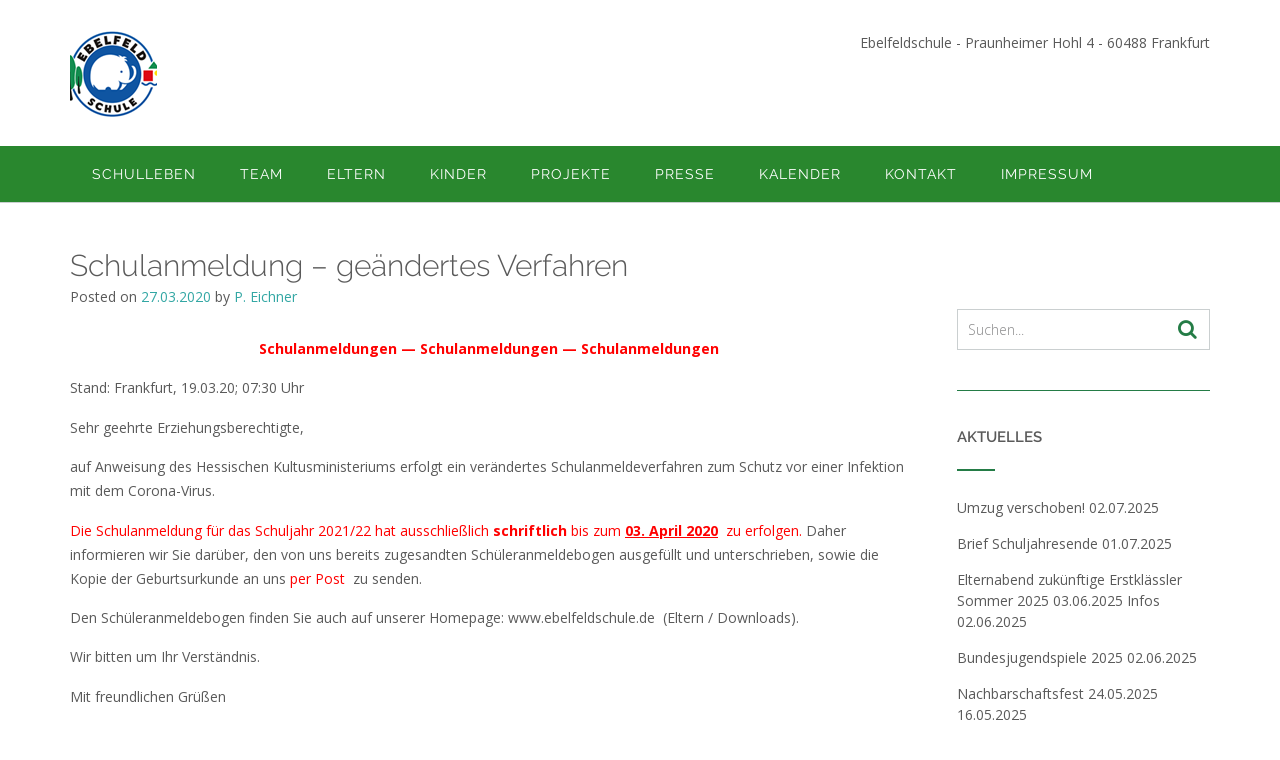

--- FILE ---
content_type: text/css
request_url: https://ebelfeldschule.de/wp-content/uploads/fonts/9aa24ce8623414163392bfc0bc8eeeae/font.css?v=1669967095
body_size: 354
content:
/*
 * Font file created by Local Google Fonts 0.19
 * Created: Fri, 02 Dec 2022 07:44:55 +0000
 * Handle: north-shore-site-title-font-default
 * Original URL: //fonts.googleapis.com/css?family=Nothing+You+Could+Do%3A100%2C300%2C400%2C600%2C700%2C800
*/

/* latin */
@font-face {
  font-family: 'Nothing You Could Do';
  font-style: normal;
  font-weight: 400;
  src: url(https://ebelfeldschule.de/wp-content/uploads/fonts/9aa24ce8623414163392bfc0bc8eeeae/nothing-you-could-do-latin-v15-normal-400.woff2?c=1669967095) format('woff2');
  unicode-range: U+0000-00FF, U+0131, U+0152-0153, U+02BB-02BC, U+02C6, U+02DA, U+02DC, U+2000-206F, U+2074, U+20AC, U+2122, U+2191, U+2193, U+2212, U+2215, U+FEFF, U+FFFD;
}


--- FILE ---
content_type: text/css
request_url: https://ebelfeldschule.de/wp-content/uploads/fonts/f017f7cc65ada83b709f40f9148982c9/font.css?v=1669967239
body_size: 1597
content:
/*
 * Font file created by Local Google Fonts 0.19
 * Created: Fri, 02 Dec 2022 07:47:09 +0000
 * Handle: citylogic-fonts
 * Original URL: https://fonts.googleapis.com/css?family=Montserrat%3A100%2C300%2C400%2C500%2C600%2C700%2C800%7COpen+Sans%3A300%2C300italic%2C400%2C400italic%2C600%2C600italic%2C700%2C700italic%7CLora%3A400italic&amp;subset=latin%2Clatin-ext
*/

/* cyrillic-ext */
@font-face {
  font-family: 'Lora';
  font-style: italic;
  font-weight: 400;
  src: url(https://ebelfeldschule.de/wp-content/uploads/fonts/f017f7cc65ada83b709f40f9148982c9/lora-cyrillic-ext-v26-italic-400.woff2?c=1669967229) format('woff2');
  unicode-range: U+0460-052F, U+1C80-1C88, U+20B4, U+2DE0-2DFF, U+A640-A69F, U+FE2E-FE2F;
}
/* cyrillic */
@font-face {
  font-family: 'Lora';
  font-style: italic;
  font-weight: 400;
  src: url(https://ebelfeldschule.de/wp-content/uploads/fonts/f017f7cc65ada83b709f40f9148982c9/lora-cyrillic-v26-italic-400.woff2?c=1669967229) format('woff2');
  unicode-range: U+0301, U+0400-045F, U+0490-0491, U+04B0-04B1, U+2116;
}
/* vietnamese */
@font-face {
  font-family: 'Lora';
  font-style: italic;
  font-weight: 400;
  src: url(https://ebelfeldschule.de/wp-content/uploads/fonts/f017f7cc65ada83b709f40f9148982c9/lora-vietnamese-v26-italic-400.woff2?c=1669967229) format('woff2');
  unicode-range: U+0102-0103, U+0110-0111, U+0128-0129, U+0168-0169, U+01A0-01A1, U+01AF-01B0, U+1EA0-1EF9, U+20AB;
}
/* latin-ext */
@font-face {
  font-family: 'Lora';
  font-style: italic;
  font-weight: 400;
  src: url(https://ebelfeldschule.de/wp-content/uploads/fonts/f017f7cc65ada83b709f40f9148982c9/lora-latin-ext-v26-italic-400.woff2?c=1669967229) format('woff2');
  unicode-range: U+0100-024F, U+0259, U+1E00-1EFF, U+2020, U+20A0-20AB, U+20AD-20CF, U+2113, U+2C60-2C7F, U+A720-A7FF;
}
/* latin */
@font-face {
  font-family: 'Lora';
  font-style: italic;
  font-weight: 400;
  src: url(https://ebelfeldschule.de/wp-content/uploads/fonts/f017f7cc65ada83b709f40f9148982c9/lora-latin-v26-italic-400.woff2?c=1669967229) format('woff2');
  unicode-range: U+0000-00FF, U+0131, U+0152-0153, U+02BB-02BC, U+02C6, U+02DA, U+02DC, U+2000-206F, U+2074, U+20AC, U+2122, U+2191, U+2193, U+2212, U+2215, U+FEFF, U+FFFD;
}
/* cyrillic-ext */
@font-face {
  font-family: 'Montserrat';
  font-style: normal;
  font-weight: 100;
  src: url(https://ebelfeldschule.de/wp-content/uploads/fonts/f017f7cc65ada83b709f40f9148982c9/montserrat-cyrillic-ext-v25-normal-100.woff2?c=1669967229) format('woff2');
  unicode-range: U+0460-052F, U+1C80-1C88, U+20B4, U+2DE0-2DFF, U+A640-A69F, U+FE2E-FE2F;
}
/* cyrillic */
@font-face {
  font-family: 'Montserrat';
  font-style: normal;
  font-weight: 100;
  src: url(https://ebelfeldschule.de/wp-content/uploads/fonts/f017f7cc65ada83b709f40f9148982c9/montserrat-cyrillic-v25-normal-100.woff2?c=1669967229) format('woff2');
  unicode-range: U+0301, U+0400-045F, U+0490-0491, U+04B0-04B1, U+2116;
}
/* vietnamese */
@font-face {
  font-family: 'Montserrat';
  font-style: normal;
  font-weight: 100;
  src: url(https://ebelfeldschule.de/wp-content/uploads/fonts/f017f7cc65ada83b709f40f9148982c9/montserrat-vietnamese-v25-normal-100.woff2?c=1669967229) format('woff2');
  unicode-range: U+0102-0103, U+0110-0111, U+0128-0129, U+0168-0169, U+01A0-01A1, U+01AF-01B0, U+1EA0-1EF9, U+20AB;
}
/* latin-ext */
@font-face {
  font-family: 'Montserrat';
  font-style: normal;
  font-weight: 100;
  src: url(https://ebelfeldschule.de/wp-content/uploads/fonts/f017f7cc65ada83b709f40f9148982c9/montserrat-latin-ext-v25-normal-100.woff2?c=1669967229) format('woff2');
  unicode-range: U+0100-024F, U+0259, U+1E00-1EFF, U+2020, U+20A0-20AB, U+20AD-20CF, U+2113, U+2C60-2C7F, U+A720-A7FF;
}
/* latin */
@font-face {
  font-family: 'Montserrat';
  font-style: normal;
  font-weight: 100;
  src: url(https://ebelfeldschule.de/wp-content/uploads/fonts/f017f7cc65ada83b709f40f9148982c9/montserrat-latin-v25-normal-100.woff2?c=1669967229) format('woff2');
  unicode-range: U+0000-00FF, U+0131, U+0152-0153, U+02BB-02BC, U+02C6, U+02DA, U+02DC, U+2000-206F, U+2074, U+20AC, U+2122, U+2191, U+2193, U+2212, U+2215, U+FEFF, U+FFFD;
}
/* cyrillic-ext */
@font-face {
  font-family: 'Montserrat';
  font-style: normal;
  font-weight: 300;
  src: url(https://ebelfeldschule.de/wp-content/uploads/fonts/f017f7cc65ada83b709f40f9148982c9/montserrat-cyrillic-ext-v25-normal-100.woff2?c=1669967229) format('woff2');
  unicode-range: U+0460-052F, U+1C80-1C88, U+20B4, U+2DE0-2DFF, U+A640-A69F, U+FE2E-FE2F;
}
/* cyrillic */
@font-face {
  font-family: 'Montserrat';
  font-style: normal;
  font-weight: 300;
  src: url(https://ebelfeldschule.de/wp-content/uploads/fonts/f017f7cc65ada83b709f40f9148982c9/montserrat-cyrillic-v25-normal-100.woff2?c=1669967229) format('woff2');
  unicode-range: U+0301, U+0400-045F, U+0490-0491, U+04B0-04B1, U+2116;
}
/* vietnamese */
@font-face {
  font-family: 'Montserrat';
  font-style: normal;
  font-weight: 300;
  src: url(https://ebelfeldschule.de/wp-content/uploads/fonts/f017f7cc65ada83b709f40f9148982c9/montserrat-vietnamese-v25-normal-100.woff2?c=1669967229) format('woff2');
  unicode-range: U+0102-0103, U+0110-0111, U+0128-0129, U+0168-0169, U+01A0-01A1, U+01AF-01B0, U+1EA0-1EF9, U+20AB;
}
/* latin-ext */
@font-face {
  font-family: 'Montserrat';
  font-style: normal;
  font-weight: 300;
  src: url(https://ebelfeldschule.de/wp-content/uploads/fonts/f017f7cc65ada83b709f40f9148982c9/montserrat-latin-ext-v25-normal-100.woff2?c=1669967229) format('woff2');
  unicode-range: U+0100-024F, U+0259, U+1E00-1EFF, U+2020, U+20A0-20AB, U+20AD-20CF, U+2113, U+2C60-2C7F, U+A720-A7FF;
}
/* latin */
@font-face {
  font-family: 'Montserrat';
  font-style: normal;
  font-weight: 300;
  src: url(https://ebelfeldschule.de/wp-content/uploads/fonts/f017f7cc65ada83b709f40f9148982c9/montserrat-latin-v25-normal-100.woff2?c=1669967229) format('woff2');
  unicode-range: U+0000-00FF, U+0131, U+0152-0153, U+02BB-02BC, U+02C6, U+02DA, U+02DC, U+2000-206F, U+2074, U+20AC, U+2122, U+2191, U+2193, U+2212, U+2215, U+FEFF, U+FFFD;
}
/* cyrillic-ext */
@font-face {
  font-family: 'Montserrat';
  font-style: normal;
  font-weight: 400;
  src: url(https://ebelfeldschule.de/wp-content/uploads/fonts/f017f7cc65ada83b709f40f9148982c9/montserrat-cyrillic-ext-v25-normal-100.woff2?c=1669967229) format('woff2');
  unicode-range: U+0460-052F, U+1C80-1C88, U+20B4, U+2DE0-2DFF, U+A640-A69F, U+FE2E-FE2F;
}
/* cyrillic */
@font-face {
  font-family: 'Montserrat';
  font-style: normal;
  font-weight: 400;
  src: url(https://ebelfeldschule.de/wp-content/uploads/fonts/f017f7cc65ada83b709f40f9148982c9/montserrat-cyrillic-v25-normal-100.woff2?c=1669967229) format('woff2');
  unicode-range: U+0301, U+0400-045F, U+0490-0491, U+04B0-04B1, U+2116;
}
/* vietnamese */
@font-face {
  font-family: 'Montserrat';
  font-style: normal;
  font-weight: 400;
  src: url(https://ebelfeldschule.de/wp-content/uploads/fonts/f017f7cc65ada83b709f40f9148982c9/montserrat-vietnamese-v25-normal-100.woff2?c=1669967229) format('woff2');
  unicode-range: U+0102-0103, U+0110-0111, U+0128-0129, U+0168-0169, U+01A0-01A1, U+01AF-01B0, U+1EA0-1EF9, U+20AB;
}
/* latin-ext */
@font-face {
  font-family: 'Montserrat';
  font-style: normal;
  font-weight: 400;
  src: url(https://ebelfeldschule.de/wp-content/uploads/fonts/f017f7cc65ada83b709f40f9148982c9/montserrat-latin-ext-v25-normal-100.woff2?c=1669967229) format('woff2');
  unicode-range: U+0100-024F, U+0259, U+1E00-1EFF, U+2020, U+20A0-20AB, U+20AD-20CF, U+2113, U+2C60-2C7F, U+A720-A7FF;
}
/* latin */
@font-face {
  font-family: 'Montserrat';
  font-style: normal;
  font-weight: 400;
  src: url(https://ebelfeldschule.de/wp-content/uploads/fonts/f017f7cc65ada83b709f40f9148982c9/montserrat-latin-v25-normal-100.woff2?c=1669967229) format('woff2');
  unicode-range: U+0000-00FF, U+0131, U+0152-0153, U+02BB-02BC, U+02C6, U+02DA, U+02DC, U+2000-206F, U+2074, U+20AC, U+2122, U+2191, U+2193, U+2212, U+2215, U+FEFF, U+FFFD;
}
/* cyrillic-ext */
@font-face {
  font-family: 'Montserrat';
  font-style: normal;
  font-weight: 500;
  src: url(https://ebelfeldschule.de/wp-content/uploads/fonts/f017f7cc65ada83b709f40f9148982c9/montserrat-cyrillic-ext-v25-normal-100.woff2?c=1669967229) format('woff2');
  unicode-range: U+0460-052F, U+1C80-1C88, U+20B4, U+2DE0-2DFF, U+A640-A69F, U+FE2E-FE2F;
}
/* cyrillic */
@font-face {
  font-family: 'Montserrat';
  font-style: normal;
  font-weight: 500;
  src: url(https://ebelfeldschule.de/wp-content/uploads/fonts/f017f7cc65ada83b709f40f9148982c9/montserrat-cyrillic-v25-normal-100.woff2?c=1669967229) format('woff2');
  unicode-range: U+0301, U+0400-045F, U+0490-0491, U+04B0-04B1, U+2116;
}
/* vietnamese */
@font-face {
  font-family: 'Montserrat';
  font-style: normal;
  font-weight: 500;
  src: url(https://ebelfeldschule.de/wp-content/uploads/fonts/f017f7cc65ada83b709f40f9148982c9/montserrat-vietnamese-v25-normal-100.woff2?c=1669967229) format('woff2');
  unicode-range: U+0102-0103, U+0110-0111, U+0128-0129, U+0168-0169, U+01A0-01A1, U+01AF-01B0, U+1EA0-1EF9, U+20AB;
}
/* latin-ext */
@font-face {
  font-family: 'Montserrat';
  font-style: normal;
  font-weight: 500;
  src: url(https://ebelfeldschule.de/wp-content/uploads/fonts/f017f7cc65ada83b709f40f9148982c9/montserrat-latin-ext-v25-normal-100.woff2?c=1669967229) format('woff2');
  unicode-range: U+0100-024F, U+0259, U+1E00-1EFF, U+2020, U+20A0-20AB, U+20AD-20CF, U+2113, U+2C60-2C7F, U+A720-A7FF;
}
/* latin */
@font-face {
  font-family: 'Montserrat';
  font-style: normal;
  font-weight: 500;
  src: url(https://ebelfeldschule.de/wp-content/uploads/fonts/f017f7cc65ada83b709f40f9148982c9/montserrat-latin-v25-normal-100.woff2?c=1669967229) format('woff2');
  unicode-range: U+0000-00FF, U+0131, U+0152-0153, U+02BB-02BC, U+02C6, U+02DA, U+02DC, U+2000-206F, U+2074, U+20AC, U+2122, U+2191, U+2193, U+2212, U+2215, U+FEFF, U+FFFD;
}
/* cyrillic-ext */
@font-face {
  font-family: 'Montserrat';
  font-style: normal;
  font-weight: 600;
  src: url(https://ebelfeldschule.de/wp-content/uploads/fonts/f017f7cc65ada83b709f40f9148982c9/montserrat-cyrillic-ext-v25-normal-100.woff2?c=1669967229) format('woff2');
  unicode-range: U+0460-052F, U+1C80-1C88, U+20B4, U+2DE0-2DFF, U+A640-A69F, U+FE2E-FE2F;
}
/* cyrillic */
@font-face {
  font-family: 'Montserrat';
  font-style: normal;
  font-weight: 600;
  src: url(https://ebelfeldschule.de/wp-content/uploads/fonts/f017f7cc65ada83b709f40f9148982c9/montserrat-cyrillic-v25-normal-100.woff2?c=1669967229) format('woff2');
  unicode-range: U+0301, U+0400-045F, U+0490-0491, U+04B0-04B1, U+2116;
}
/* vietnamese */
@font-face {
  font-family: 'Montserrat';
  font-style: normal;
  font-weight: 600;
  src: url(https://ebelfeldschule.de/wp-content/uploads/fonts/f017f7cc65ada83b709f40f9148982c9/montserrat-vietnamese-v25-normal-100.woff2?c=1669967229) format('woff2');
  unicode-range: U+0102-0103, U+0110-0111, U+0128-0129, U+0168-0169, U+01A0-01A1, U+01AF-01B0, U+1EA0-1EF9, U+20AB;
}
/* latin-ext */
@font-face {
  font-family: 'Montserrat';
  font-style: normal;
  font-weight: 600;
  src: url(https://ebelfeldschule.de/wp-content/uploads/fonts/f017f7cc65ada83b709f40f9148982c9/montserrat-latin-ext-v25-normal-100.woff2?c=1669967229) format('woff2');
  unicode-range: U+0100-024F, U+0259, U+1E00-1EFF, U+2020, U+20A0-20AB, U+20AD-20CF, U+2113, U+2C60-2C7F, U+A720-A7FF;
}
/* latin */
@font-face {
  font-family: 'Montserrat';
  font-style: normal;
  font-weight: 600;
  src: url(https://ebelfeldschule.de/wp-content/uploads/fonts/f017f7cc65ada83b709f40f9148982c9/montserrat-latin-v25-normal-100.woff2?c=1669967229) format('woff2');
  unicode-range: U+0000-00FF, U+0131, U+0152-0153, U+02BB-02BC, U+02C6, U+02DA, U+02DC, U+2000-206F, U+2074, U+20AC, U+2122, U+2191, U+2193, U+2212, U+2215, U+FEFF, U+FFFD;
}
/* cyrillic-ext */
@font-face {
  font-family: 'Montserrat';
  font-style: normal;
  font-weight: 700;
  src: url(https://ebelfeldschule.de/wp-content/uploads/fonts/f017f7cc65ada83b709f40f9148982c9/montserrat-cyrillic-ext-v25-normal-100.woff2?c=1669967229) format('woff2');
  unicode-range: U+0460-052F, U+1C80-1C88, U+20B4, U+2DE0-2DFF, U+A640-A69F, U+FE2E-FE2F;
}
/* cyrillic */
@font-face {
  font-family: 'Montserrat';
  font-style: normal;
  font-weight: 700;
  src: url(https://ebelfeldschule.de/wp-content/uploads/fonts/f017f7cc65ada83b709f40f9148982c9/montserrat-cyrillic-v25-normal-100.woff2?c=1669967229) format('woff2');
  unicode-range: U+0301, U+0400-045F, U+0490-0491, U+04B0-04B1, U+2116;
}
/* vietnamese */
@font-face {
  font-family: 'Montserrat';
  font-style: normal;
  font-weight: 700;
  src: url(https://ebelfeldschule.de/wp-content/uploads/fonts/f017f7cc65ada83b709f40f9148982c9/montserrat-vietnamese-v25-normal-100.woff2?c=1669967229) format('woff2');
  unicode-range: U+0102-0103, U+0110-0111, U+0128-0129, U+0168-0169, U+01A0-01A1, U+01AF-01B0, U+1EA0-1EF9, U+20AB;
}
/* latin-ext */
@font-face {
  font-family: 'Montserrat';
  font-style: normal;
  font-weight: 700;
  src: url(https://ebelfeldschule.de/wp-content/uploads/fonts/f017f7cc65ada83b709f40f9148982c9/montserrat-latin-ext-v25-normal-100.woff2?c=1669967229) format('woff2');
  unicode-range: U+0100-024F, U+0259, U+1E00-1EFF, U+2020, U+20A0-20AB, U+20AD-20CF, U+2113, U+2C60-2C7F, U+A720-A7FF;
}
/* latin */
@font-face {
  font-family: 'Montserrat';
  font-style: normal;
  font-weight: 700;
  src: url(https://ebelfeldschule.de/wp-content/uploads/fonts/f017f7cc65ada83b709f40f9148982c9/montserrat-latin-v25-normal-100.woff2?c=1669967229) format('woff2');
  unicode-range: U+0000-00FF, U+0131, U+0152-0153, U+02BB-02BC, U+02C6, U+02DA, U+02DC, U+2000-206F, U+2074, U+20AC, U+2122, U+2191, U+2193, U+2212, U+2215, U+FEFF, U+FFFD;
}
/* cyrillic-ext */
@font-face {
  font-family: 'Montserrat';
  font-style: normal;
  font-weight: 800;
  src: url(https://ebelfeldschule.de/wp-content/uploads/fonts/f017f7cc65ada83b709f40f9148982c9/montserrat-cyrillic-ext-v25-normal-100.woff2?c=1669967229) format('woff2');
  unicode-range: U+0460-052F, U+1C80-1C88, U+20B4, U+2DE0-2DFF, U+A640-A69F, U+FE2E-FE2F;
}
/* cyrillic */
@font-face {
  font-family: 'Montserrat';
  font-style: normal;
  font-weight: 800;
  src: url(https://ebelfeldschule.de/wp-content/uploads/fonts/f017f7cc65ada83b709f40f9148982c9/montserrat-cyrillic-v25-normal-100.woff2?c=1669967229) format('woff2');
  unicode-range: U+0301, U+0400-045F, U+0490-0491, U+04B0-04B1, U+2116;
}
/* vietnamese */
@font-face {
  font-family: 'Montserrat';
  font-style: normal;
  font-weight: 800;
  src: url(https://ebelfeldschule.de/wp-content/uploads/fonts/f017f7cc65ada83b709f40f9148982c9/montserrat-vietnamese-v25-normal-100.woff2?c=1669967229) format('woff2');
  unicode-range: U+0102-0103, U+0110-0111, U+0128-0129, U+0168-0169, U+01A0-01A1, U+01AF-01B0, U+1EA0-1EF9, U+20AB;
}
/* latin-ext */
@font-face {
  font-family: 'Montserrat';
  font-style: normal;
  font-weight: 800;
  src: url(https://ebelfeldschule.de/wp-content/uploads/fonts/f017f7cc65ada83b709f40f9148982c9/montserrat-latin-ext-v25-normal-100.woff2?c=1669967229) format('woff2');
  unicode-range: U+0100-024F, U+0259, U+1E00-1EFF, U+2020, U+20A0-20AB, U+20AD-20CF, U+2113, U+2C60-2C7F, U+A720-A7FF;
}
/* latin */
@font-face {
  font-family: 'Montserrat';
  font-style: normal;
  font-weight: 800;
  src: url(https://ebelfeldschule.de/wp-content/uploads/fonts/f017f7cc65ada83b709f40f9148982c9/montserrat-latin-v25-normal-100.woff2?c=1669967229) format('woff2');
  unicode-range: U+0000-00FF, U+0131, U+0152-0153, U+02BB-02BC, U+02C6, U+02DA, U+02DC, U+2000-206F, U+2074, U+20AC, U+2122, U+2191, U+2193, U+2212, U+2215, U+FEFF, U+FFFD;
}
/* cyrillic-ext */
@font-face {
  font-family: 'Open Sans';
  font-style: italic;
  font-weight: 300;
  font-stretch: 100%;
  src: url(https://ebelfeldschule.de/wp-content/uploads/fonts/f017f7cc65ada83b709f40f9148982c9/open-sans-cyrillic-ext-v34-italic-300.woff2?c=1669967231) format('woff2');
  unicode-range: U+0460-052F, U+1C80-1C88, U+20B4, U+2DE0-2DFF, U+A640-A69F, U+FE2E-FE2F;
}
/* cyrillic */
@font-face {
  font-family: 'Open Sans';
  font-style: italic;
  font-weight: 300;
  font-stretch: 100%;
  src: url(https://ebelfeldschule.de/wp-content/uploads/fonts/f017f7cc65ada83b709f40f9148982c9/open-sans-cyrillic-v34-italic-300.woff2?c=1669967231) format('woff2');
  unicode-range: U+0301, U+0400-045F, U+0490-0491, U+04B0-04B1, U+2116;
}
/* greek-ext */
@font-face {
  font-family: 'Open Sans';
  font-style: italic;
  font-weight: 300;
  font-stretch: 100%;
  src: url(https://ebelfeldschule.de/wp-content/uploads/fonts/f017f7cc65ada83b709f40f9148982c9/open-sans-greek-ext-v34-italic-300.woff2?c=1669967231) format('woff2');
  unicode-range: U+1F00-1FFF;
}
/* greek */
@font-face {
  font-family: 'Open Sans';
  font-style: italic;
  font-weight: 300;
  font-stretch: 100%;
  src: url(https://ebelfeldschule.de/wp-content/uploads/fonts/f017f7cc65ada83b709f40f9148982c9/open-sans-greek-v34-italic-300.woff2?c=1669967231) format('woff2');
  unicode-range: U+0370-03FF;
}
/* hebrew */
@font-face {
  font-family: 'Open Sans';
  font-style: italic;
  font-weight: 300;
  font-stretch: 100%;
  src: url(https://ebelfeldschule.de/wp-content/uploads/fonts/f017f7cc65ada83b709f40f9148982c9/open-sans-hebrew-v34-italic-300.woff2?c=1669967231) format('woff2');
  unicode-range: U+0590-05FF, U+200C-2010, U+20AA, U+25CC, U+FB1D-FB4F;
}
/* vietnamese */
@font-face {
  font-family: 'Open Sans';
  font-style: italic;
  font-weight: 300;
  font-stretch: 100%;
  src: url(https://ebelfeldschule.de/wp-content/uploads/fonts/f017f7cc65ada83b709f40f9148982c9/open-sans-vietnamese-v34-italic-300.woff2?c=1669967231) format('woff2');
  unicode-range: U+0102-0103, U+0110-0111, U+0128-0129, U+0168-0169, U+01A0-01A1, U+01AF-01B0, U+1EA0-1EF9, U+20AB;
}
/* latin-ext */
@font-face {
  font-family: 'Open Sans';
  font-style: italic;
  font-weight: 300;
  font-stretch: 100%;
  src: url(https://ebelfeldschule.de/wp-content/uploads/fonts/f017f7cc65ada83b709f40f9148982c9/open-sans-latin-ext-v34-italic-300.woff2?c=1669967231) format('woff2');
  unicode-range: U+0100-024F, U+0259, U+1E00-1EFF, U+2020, U+20A0-20AB, U+20AD-20CF, U+2113, U+2C60-2C7F, U+A720-A7FF;
}
/* latin */
@font-face {
  font-family: 'Open Sans';
  font-style: italic;
  font-weight: 300;
  font-stretch: 100%;
  src: url(https://ebelfeldschule.de/wp-content/uploads/fonts/f017f7cc65ada83b709f40f9148982c9/open-sans-latin-v34-italic-300.woff2?c=1669967231) format('woff2');
  unicode-range: U+0000-00FF, U+0131, U+0152-0153, U+02BB-02BC, U+02C6, U+02DA, U+02DC, U+2000-206F, U+2074, U+20AC, U+2122, U+2191, U+2193, U+2212, U+2215, U+FEFF, U+FFFD;
}
/* cyrillic-ext */
@font-face {
  font-family: 'Open Sans';
  font-style: italic;
  font-weight: 400;
  font-stretch: 100%;
  src: url(https://ebelfeldschule.de/wp-content/uploads/fonts/f017f7cc65ada83b709f40f9148982c9/open-sans-cyrillic-ext-v34-italic-300.woff2?c=1669967231) format('woff2');
  unicode-range: U+0460-052F, U+1C80-1C88, U+20B4, U+2DE0-2DFF, U+A640-A69F, U+FE2E-FE2F;
}
/* cyrillic */
@font-face {
  font-family: 'Open Sans';
  font-style: italic;
  font-weight: 400;
  font-stretch: 100%;
  src: url(https://ebelfeldschule.de/wp-content/uploads/fonts/f017f7cc65ada83b709f40f9148982c9/open-sans-cyrillic-v34-italic-300.woff2?c=1669967231) format('woff2');
  unicode-range: U+0301, U+0400-045F, U+0490-0491, U+04B0-04B1, U+2116;
}
/* greek-ext */
@font-face {
  font-family: 'Open Sans';
  font-style: italic;
  font-weight: 400;
  font-stretch: 100%;
  src: url(https://ebelfeldschule.de/wp-content/uploads/fonts/f017f7cc65ada83b709f40f9148982c9/open-sans-greek-ext-v34-italic-300.woff2?c=1669967231) format('woff2');
  unicode-range: U+1F00-1FFF;
}
/* greek */
@font-face {
  font-family: 'Open Sans';
  font-style: italic;
  font-weight: 400;
  font-stretch: 100%;
  src: url(https://ebelfeldschule.de/wp-content/uploads/fonts/f017f7cc65ada83b709f40f9148982c9/open-sans-greek-v34-italic-300.woff2?c=1669967231) format('woff2');
  unicode-range: U+0370-03FF;
}
/* hebrew */
@font-face {
  font-family: 'Open Sans';
  font-style: italic;
  font-weight: 400;
  font-stretch: 100%;
  src: url(https://ebelfeldschule.de/wp-content/uploads/fonts/f017f7cc65ada83b709f40f9148982c9/open-sans-hebrew-v34-italic-300.woff2?c=1669967231) format('woff2');
  unicode-range: U+0590-05FF, U+200C-2010, U+20AA, U+25CC, U+FB1D-FB4F;
}
/* vietnamese */
@font-face {
  font-family: 'Open Sans';
  font-style: italic;
  font-weight: 400;
  font-stretch: 100%;
  src: url(https://ebelfeldschule.de/wp-content/uploads/fonts/f017f7cc65ada83b709f40f9148982c9/open-sans-vietnamese-v34-italic-300.woff2?c=1669967231) format('woff2');
  unicode-range: U+0102-0103, U+0110-0111, U+0128-0129, U+0168-0169, U+01A0-01A1, U+01AF-01B0, U+1EA0-1EF9, U+20AB;
}
/* latin-ext */
@font-face {
  font-family: 'Open Sans';
  font-style: italic;
  font-weight: 400;
  font-stretch: 100%;
  src: url(https://ebelfeldschule.de/wp-content/uploads/fonts/f017f7cc65ada83b709f40f9148982c9/open-sans-latin-ext-v34-italic-300.woff2?c=1669967231) format('woff2');
  unicode-range: U+0100-024F, U+0259, U+1E00-1EFF, U+2020, U+20A0-20AB, U+20AD-20CF, U+2113, U+2C60-2C7F, U+A720-A7FF;
}
/* latin */
@font-face {
  font-family: 'Open Sans';
  font-style: italic;
  font-weight: 400;
  font-stretch: 100%;
  src: url(https://ebelfeldschule.de/wp-content/uploads/fonts/f017f7cc65ada83b709f40f9148982c9/open-sans-latin-v34-italic-300.woff2?c=1669967231) format('woff2');
  unicode-range: U+0000-00FF, U+0131, U+0152-0153, U+02BB-02BC, U+02C6, U+02DA, U+02DC, U+2000-206F, U+2074, U+20AC, U+2122, U+2191, U+2193, U+2212, U+2215, U+FEFF, U+FFFD;
}
/* cyrillic-ext */
@font-face {
  font-family: 'Open Sans';
  font-style: italic;
  font-weight: 600;
  font-stretch: 100%;
  src: url(https://ebelfeldschule.de/wp-content/uploads/fonts/f017f7cc65ada83b709f40f9148982c9/open-sans-cyrillic-ext-v34-italic-300.woff2?c=1669967231) format('woff2');
  unicode-range: U+0460-052F, U+1C80-1C88, U+20B4, U+2DE0-2DFF, U+A640-A69F, U+FE2E-FE2F;
}
/* cyrillic */
@font-face {
  font-family: 'Open Sans';
  font-style: italic;
  font-weight: 600;
  font-stretch: 100%;
  src: url(https://ebelfeldschule.de/wp-content/uploads/fonts/f017f7cc65ada83b709f40f9148982c9/open-sans-cyrillic-v34-italic-300.woff2?c=1669967231) format('woff2');
  unicode-range: U+0301, U+0400-045F, U+0490-0491, U+04B0-04B1, U+2116;
}
/* greek-ext */
@font-face {
  font-family: 'Open Sans';
  font-style: italic;
  font-weight: 600;
  font-stretch: 100%;
  src: url(https://ebelfeldschule.de/wp-content/uploads/fonts/f017f7cc65ada83b709f40f9148982c9/open-sans-greek-ext-v34-italic-300.woff2?c=1669967231) format('woff2');
  unicode-range: U+1F00-1FFF;
}
/* greek */
@font-face {
  font-family: 'Open Sans';
  font-style: italic;
  font-weight: 600;
  font-stretch: 100%;
  src: url(https://ebelfeldschule.de/wp-content/uploads/fonts/f017f7cc65ada83b709f40f9148982c9/open-sans-greek-v34-italic-300.woff2?c=1669967231) format('woff2');
  unicode-range: U+0370-03FF;
}
/* hebrew */
@font-face {
  font-family: 'Open Sans';
  font-style: italic;
  font-weight: 600;
  font-stretch: 100%;
  src: url(https://ebelfeldschule.de/wp-content/uploads/fonts/f017f7cc65ada83b709f40f9148982c9/open-sans-hebrew-v34-italic-300.woff2?c=1669967231) format('woff2');
  unicode-range: U+0590-05FF, U+200C-2010, U+20AA, U+25CC, U+FB1D-FB4F;
}
/* vietnamese */
@font-face {
  font-family: 'Open Sans';
  font-style: italic;
  font-weight: 600;
  font-stretch: 100%;
  src: url(https://ebelfeldschule.de/wp-content/uploads/fonts/f017f7cc65ada83b709f40f9148982c9/open-sans-vietnamese-v34-italic-300.woff2?c=1669967231) format('woff2');
  unicode-range: U+0102-0103, U+0110-0111, U+0128-0129, U+0168-0169, U+01A0-01A1, U+01AF-01B0, U+1EA0-1EF9, U+20AB;
}
/* latin-ext */
@font-face {
  font-family: 'Open Sans';
  font-style: italic;
  font-weight: 600;
  font-stretch: 100%;
  src: url(https://ebelfeldschule.de/wp-content/uploads/fonts/f017f7cc65ada83b709f40f9148982c9/open-sans-latin-ext-v34-italic-300.woff2?c=1669967231) format('woff2');
  unicode-range: U+0100-024F, U+0259, U+1E00-1EFF, U+2020, U+20A0-20AB, U+20AD-20CF, U+2113, U+2C60-2C7F, U+A720-A7FF;
}
/* latin */
@font-face {
  font-family: 'Open Sans';
  font-style: italic;
  font-weight: 600;
  font-stretch: 100%;
  src: url(https://ebelfeldschule.de/wp-content/uploads/fonts/f017f7cc65ada83b709f40f9148982c9/open-sans-latin-v34-italic-300.woff2?c=1669967231) format('woff2');
  unicode-range: U+0000-00FF, U+0131, U+0152-0153, U+02BB-02BC, U+02C6, U+02DA, U+02DC, U+2000-206F, U+2074, U+20AC, U+2122, U+2191, U+2193, U+2212, U+2215, U+FEFF, U+FFFD;
}
/* cyrillic-ext */
@font-face {
  font-family: 'Open Sans';
  font-style: italic;
  font-weight: 700;
  font-stretch: 100%;
  src: url(https://ebelfeldschule.de/wp-content/uploads/fonts/f017f7cc65ada83b709f40f9148982c9/open-sans-cyrillic-ext-v34-italic-300.woff2?c=1669967231) format('woff2');
  unicode-range: U+0460-052F, U+1C80-1C88, U+20B4, U+2DE0-2DFF, U+A640-A69F, U+FE2E-FE2F;
}
/* cyrillic */
@font-face {
  font-family: 'Open Sans';
  font-style: italic;
  font-weight: 700;
  font-stretch: 100%;
  src: url(https://ebelfeldschule.de/wp-content/uploads/fonts/f017f7cc65ada83b709f40f9148982c9/open-sans-cyrillic-v34-italic-300.woff2?c=1669967231) format('woff2');
  unicode-range: U+0301, U+0400-045F, U+0490-0491, U+04B0-04B1, U+2116;
}
/* greek-ext */
@font-face {
  font-family: 'Open Sans';
  font-style: italic;
  font-weight: 700;
  font-stretch: 100%;
  src: url(https://ebelfeldschule.de/wp-content/uploads/fonts/f017f7cc65ada83b709f40f9148982c9/open-sans-greek-ext-v34-italic-300.woff2?c=1669967231) format('woff2');
  unicode-range: U+1F00-1FFF;
}
/* greek */
@font-face {
  font-family: 'Open Sans';
  font-style: italic;
  font-weight: 700;
  font-stretch: 100%;
  src: url(https://ebelfeldschule.de/wp-content/uploads/fonts/f017f7cc65ada83b709f40f9148982c9/open-sans-greek-v34-italic-300.woff2?c=1669967231) format('woff2');
  unicode-range: U+0370-03FF;
}
/* hebrew */
@font-face {
  font-family: 'Open Sans';
  font-style: italic;
  font-weight: 700;
  font-stretch: 100%;
  src: url(https://ebelfeldschule.de/wp-content/uploads/fonts/f017f7cc65ada83b709f40f9148982c9/open-sans-hebrew-v34-italic-300.woff2?c=1669967231) format('woff2');
  unicode-range: U+0590-05FF, U+200C-2010, U+20AA, U+25CC, U+FB1D-FB4F;
}
/* vietnamese */
@font-face {
  font-family: 'Open Sans';
  font-style: italic;
  font-weight: 700;
  font-stretch: 100%;
  src: url(https://ebelfeldschule.de/wp-content/uploads/fonts/f017f7cc65ada83b709f40f9148982c9/open-sans-vietnamese-v34-italic-300.woff2?c=1669967231) format('woff2');
  unicode-range: U+0102-0103, U+0110-0111, U+0128-0129, U+0168-0169, U+01A0-01A1, U+01AF-01B0, U+1EA0-1EF9, U+20AB;
}
/* latin-ext */
@font-face {
  font-family: 'Open Sans';
  font-style: italic;
  font-weight: 700;
  font-stretch: 100%;
  src: url(https://ebelfeldschule.de/wp-content/uploads/fonts/f017f7cc65ada83b709f40f9148982c9/open-sans-latin-ext-v34-italic-300.woff2?c=1669967231) format('woff2');
  unicode-range: U+0100-024F, U+0259, U+1E00-1EFF, U+2020, U+20A0-20AB, U+20AD-20CF, U+2113, U+2C60-2C7F, U+A720-A7FF;
}
/* latin */
@font-face {
  font-family: 'Open Sans';
  font-style: italic;
  font-weight: 700;
  font-stretch: 100%;
  src: url(https://ebelfeldschule.de/wp-content/uploads/fonts/f017f7cc65ada83b709f40f9148982c9/open-sans-latin-v34-italic-300.woff2?c=1669967231) format('woff2');
  unicode-range: U+0000-00FF, U+0131, U+0152-0153, U+02BB-02BC, U+02C6, U+02DA, U+02DC, U+2000-206F, U+2074, U+20AC, U+2122, U+2191, U+2193, U+2212, U+2215, U+FEFF, U+FFFD;
}
/* cyrillic-ext */
@font-face {
  font-family: 'Open Sans';
  font-style: normal;
  font-weight: 300;
  font-stretch: 100%;
  src: url(https://ebelfeldschule.de/wp-content/uploads/fonts/f017f7cc65ada83b709f40f9148982c9/open-sans-cyrillic-ext-v34-normal-300.woff2?c=1669967234) format('woff2');
  unicode-range: U+0460-052F, U+1C80-1C88, U+20B4, U+2DE0-2DFF, U+A640-A69F, U+FE2E-FE2F;
}
/* cyrillic */
@font-face {
  font-family: 'Open Sans';
  font-style: normal;
  font-weight: 300;
  font-stretch: 100%;
  src: url(https://ebelfeldschule.de/wp-content/uploads/fonts/f017f7cc65ada83b709f40f9148982c9/open-sans-cyrillic-v34-normal-300.woff2?c=1669967235) format('woff2');
  unicode-range: U+0301, U+0400-045F, U+0490-0491, U+04B0-04B1, U+2116;
}
/* greek-ext */
@font-face {
  font-family: 'Open Sans';
  font-style: normal;
  font-weight: 300;
  font-stretch: 100%;
  src: url(https://ebelfeldschule.de/wp-content/uploads/fonts/f017f7cc65ada83b709f40f9148982c9/open-sans-greek-ext-v34-normal-300.woff2?c=1669967235) format('woff2');
  unicode-range: U+1F00-1FFF;
}
/* greek */
@font-face {
  font-family: 'Open Sans';
  font-style: normal;
  font-weight: 300;
  font-stretch: 100%;
  src: url(https://ebelfeldschule.de/wp-content/uploads/fonts/f017f7cc65ada83b709f40f9148982c9/open-sans-greek-v34-normal-300.woff2?c=1669967235) format('woff2');
  unicode-range: U+0370-03FF;
}
/* hebrew */
@font-face {
  font-family: 'Open Sans';
  font-style: normal;
  font-weight: 300;
  font-stretch: 100%;
  src: url(https://ebelfeldschule.de/wp-content/uploads/fonts/f017f7cc65ada83b709f40f9148982c9/open-sans-hebrew-v34-normal-300.woff2?c=1669967235) format('woff2');
  unicode-range: U+0590-05FF, U+200C-2010, U+20AA, U+25CC, U+FB1D-FB4F;
}
/* vietnamese */
@font-face {
  font-family: 'Open Sans';
  font-style: normal;
  font-weight: 300;
  font-stretch: 100%;
  src: url(https://ebelfeldschule.de/wp-content/uploads/fonts/f017f7cc65ada83b709f40f9148982c9/open-sans-vietnamese-v34-normal-300.woff2?c=1669967235) format('woff2');
  unicode-range: U+0102-0103, U+0110-0111, U+0128-0129, U+0168-0169, U+01A0-01A1, U+01AF-01B0, U+1EA0-1EF9, U+20AB;
}
/* latin-ext */
@font-face {
  font-family: 'Open Sans';
  font-style: normal;
  font-weight: 300;
  font-stretch: 100%;
  src: url(https://ebelfeldschule.de/wp-content/uploads/fonts/f017f7cc65ada83b709f40f9148982c9/open-sans-latin-ext-v34-normal-300.woff2?c=1669967235) format('woff2');
  unicode-range: U+0100-024F, U+0259, U+1E00-1EFF, U+2020, U+20A0-20AB, U+20AD-20CF, U+2113, U+2C60-2C7F, U+A720-A7FF;
}
/* latin */
@font-face {
  font-family: 'Open Sans';
  font-style: normal;
  font-weight: 300;
  font-stretch: 100%;
  src: url(https://ebelfeldschule.de/wp-content/uploads/fonts/f017f7cc65ada83b709f40f9148982c9/open-sans-latin-v34-normal-300.woff2?c=1669967235) format('woff2');
  unicode-range: U+0000-00FF, U+0131, U+0152-0153, U+02BB-02BC, U+02C6, U+02DA, U+02DC, U+2000-206F, U+2074, U+20AC, U+2122, U+2191, U+2193, U+2212, U+2215, U+FEFF, U+FFFD;
}
/* cyrillic-ext */
@font-face {
  font-family: 'Open Sans';
  font-style: normal;
  font-weight: 400;
  font-stretch: 100%;
  src: url(https://ebelfeldschule.de/wp-content/uploads/fonts/f017f7cc65ada83b709f40f9148982c9/open-sans-cyrillic-ext-v34-normal-300.woff2?c=1669967234) format('woff2');
  unicode-range: U+0460-052F, U+1C80-1C88, U+20B4, U+2DE0-2DFF, U+A640-A69F, U+FE2E-FE2F;
}
/* cyrillic */
@font-face {
  font-family: 'Open Sans';
  font-style: normal;
  font-weight: 400;
  font-stretch: 100%;
  src: url(https://ebelfeldschule.de/wp-content/uploads/fonts/f017f7cc65ada83b709f40f9148982c9/open-sans-cyrillic-v34-normal-300.woff2?c=1669967235) format('woff2');
  unicode-range: U+0301, U+0400-045F, U+0490-0491, U+04B0-04B1, U+2116;
}
/* greek-ext */
@font-face {
  font-family: 'Open Sans';
  font-style: normal;
  font-weight: 400;
  font-stretch: 100%;
  src: url(https://ebelfeldschule.de/wp-content/uploads/fonts/f017f7cc65ada83b709f40f9148982c9/open-sans-greek-ext-v34-normal-300.woff2?c=1669967235) format('woff2');
  unicode-range: U+1F00-1FFF;
}
/* greek */
@font-face {
  font-family: 'Open Sans';
  font-style: normal;
  font-weight: 400;
  font-stretch: 100%;
  src: url(https://ebelfeldschule.de/wp-content/uploads/fonts/f017f7cc65ada83b709f40f9148982c9/open-sans-greek-v34-normal-300.woff2?c=1669967235) format('woff2');
  unicode-range: U+0370-03FF;
}
/* hebrew */
@font-face {
  font-family: 'Open Sans';
  font-style: normal;
  font-weight: 400;
  font-stretch: 100%;
  src: url(https://ebelfeldschule.de/wp-content/uploads/fonts/f017f7cc65ada83b709f40f9148982c9/open-sans-hebrew-v34-normal-300.woff2?c=1669967235) format('woff2');
  unicode-range: U+0590-05FF, U+200C-2010, U+20AA, U+25CC, U+FB1D-FB4F;
}
/* vietnamese */
@font-face {
  font-family: 'Open Sans';
  font-style: normal;
  font-weight: 400;
  font-stretch: 100%;
  src: url(https://ebelfeldschule.de/wp-content/uploads/fonts/f017f7cc65ada83b709f40f9148982c9/open-sans-vietnamese-v34-normal-300.woff2?c=1669967235) format('woff2');
  unicode-range: U+0102-0103, U+0110-0111, U+0128-0129, U+0168-0169, U+01A0-01A1, U+01AF-01B0, U+1EA0-1EF9, U+20AB;
}
/* latin-ext */
@font-face {
  font-family: 'Open Sans';
  font-style: normal;
  font-weight: 400;
  font-stretch: 100%;
  src: url(https://ebelfeldschule.de/wp-content/uploads/fonts/f017f7cc65ada83b709f40f9148982c9/open-sans-latin-ext-v34-normal-300.woff2?c=1669967235) format('woff2');
  unicode-range: U+0100-024F, U+0259, U+1E00-1EFF, U+2020, U+20A0-20AB, U+20AD-20CF, U+2113, U+2C60-2C7F, U+A720-A7FF;
}
/* latin */
@font-face {
  font-family: 'Open Sans';
  font-style: normal;
  font-weight: 400;
  font-stretch: 100%;
  src: url(https://ebelfeldschule.de/wp-content/uploads/fonts/f017f7cc65ada83b709f40f9148982c9/open-sans-latin-v34-normal-300.woff2?c=1669967235) format('woff2');
  unicode-range: U+0000-00FF, U+0131, U+0152-0153, U+02BB-02BC, U+02C6, U+02DA, U+02DC, U+2000-206F, U+2074, U+20AC, U+2122, U+2191, U+2193, U+2212, U+2215, U+FEFF, U+FFFD;
}
/* cyrillic-ext */
@font-face {
  font-family: 'Open Sans';
  font-style: normal;
  font-weight: 600;
  font-stretch: 100%;
  src: url(https://ebelfeldschule.de/wp-content/uploads/fonts/f017f7cc65ada83b709f40f9148982c9/open-sans-cyrillic-ext-v34-normal-300.woff2?c=1669967234) format('woff2');
  unicode-range: U+0460-052F, U+1C80-1C88, U+20B4, U+2DE0-2DFF, U+A640-A69F, U+FE2E-FE2F;
}
/* cyrillic */
@font-face {
  font-family: 'Open Sans';
  font-style: normal;
  font-weight: 600;
  font-stretch: 100%;
  src: url(https://ebelfeldschule.de/wp-content/uploads/fonts/f017f7cc65ada83b709f40f9148982c9/open-sans-cyrillic-v34-normal-300.woff2?c=1669967235) format('woff2');
  unicode-range: U+0301, U+0400-045F, U+0490-0491, U+04B0-04B1, U+2116;
}
/* greek-ext */
@font-face {
  font-family: 'Open Sans';
  font-style: normal;
  font-weight: 600;
  font-stretch: 100%;
  src: url(https://ebelfeldschule.de/wp-content/uploads/fonts/f017f7cc65ada83b709f40f9148982c9/open-sans-greek-ext-v34-normal-300.woff2?c=1669967235) format('woff2');
  unicode-range: U+1F00-1FFF;
}
/* greek */
@font-face {
  font-family: 'Open Sans';
  font-style: normal;
  font-weight: 600;
  font-stretch: 100%;
  src: url(https://ebelfeldschule.de/wp-content/uploads/fonts/f017f7cc65ada83b709f40f9148982c9/open-sans-greek-v34-normal-300.woff2?c=1669967235) format('woff2');
  unicode-range: U+0370-03FF;
}
/* hebrew */
@font-face {
  font-family: 'Open Sans';
  font-style: normal;
  font-weight: 600;
  font-stretch: 100%;
  src: url(https://ebelfeldschule.de/wp-content/uploads/fonts/f017f7cc65ada83b709f40f9148982c9/open-sans-hebrew-v34-normal-300.woff2?c=1669967235) format('woff2');
  unicode-range: U+0590-05FF, U+200C-2010, U+20AA, U+25CC, U+FB1D-FB4F;
}
/* vietnamese */
@font-face {
  font-family: 'Open Sans';
  font-style: normal;
  font-weight: 600;
  font-stretch: 100%;
  src: url(https://ebelfeldschule.de/wp-content/uploads/fonts/f017f7cc65ada83b709f40f9148982c9/open-sans-vietnamese-v34-normal-300.woff2?c=1669967235) format('woff2');
  unicode-range: U+0102-0103, U+0110-0111, U+0128-0129, U+0168-0169, U+01A0-01A1, U+01AF-01B0, U+1EA0-1EF9, U+20AB;
}
/* latin-ext */
@font-face {
  font-family: 'Open Sans';
  font-style: normal;
  font-weight: 600;
  font-stretch: 100%;
  src: url(https://ebelfeldschule.de/wp-content/uploads/fonts/f017f7cc65ada83b709f40f9148982c9/open-sans-latin-ext-v34-normal-300.woff2?c=1669967235) format('woff2');
  unicode-range: U+0100-024F, U+0259, U+1E00-1EFF, U+2020, U+20A0-20AB, U+20AD-20CF, U+2113, U+2C60-2C7F, U+A720-A7FF;
}
/* latin */
@font-face {
  font-family: 'Open Sans';
  font-style: normal;
  font-weight: 600;
  font-stretch: 100%;
  src: url(https://ebelfeldschule.de/wp-content/uploads/fonts/f017f7cc65ada83b709f40f9148982c9/open-sans-latin-v34-normal-300.woff2?c=1669967235) format('woff2');
  unicode-range: U+0000-00FF, U+0131, U+0152-0153, U+02BB-02BC, U+02C6, U+02DA, U+02DC, U+2000-206F, U+2074, U+20AC, U+2122, U+2191, U+2193, U+2212, U+2215, U+FEFF, U+FFFD;
}
/* cyrillic-ext */
@font-face {
  font-family: 'Open Sans';
  font-style: normal;
  font-weight: 700;
  font-stretch: 100%;
  src: url(https://ebelfeldschule.de/wp-content/uploads/fonts/f017f7cc65ada83b709f40f9148982c9/open-sans-cyrillic-ext-v34-normal-300.woff2?c=1669967234) format('woff2');
  unicode-range: U+0460-052F, U+1C80-1C88, U+20B4, U+2DE0-2DFF, U+A640-A69F, U+FE2E-FE2F;
}
/* cyrillic */
@font-face {
  font-family: 'Open Sans';
  font-style: normal;
  font-weight: 700;
  font-stretch: 100%;
  src: url(https://ebelfeldschule.de/wp-content/uploads/fonts/f017f7cc65ada83b709f40f9148982c9/open-sans-cyrillic-v34-normal-300.woff2?c=1669967235) format('woff2');
  unicode-range: U+0301, U+0400-045F, U+0490-0491, U+04B0-04B1, U+2116;
}
/* greek-ext */
@font-face {
  font-family: 'Open Sans';
  font-style: normal;
  font-weight: 700;
  font-stretch: 100%;
  src: url(https://ebelfeldschule.de/wp-content/uploads/fonts/f017f7cc65ada83b709f40f9148982c9/open-sans-greek-ext-v34-normal-300.woff2?c=1669967235) format('woff2');
  unicode-range: U+1F00-1FFF;
}
/* greek */
@font-face {
  font-family: 'Open Sans';
  font-style: normal;
  font-weight: 700;
  font-stretch: 100%;
  src: url(https://ebelfeldschule.de/wp-content/uploads/fonts/f017f7cc65ada83b709f40f9148982c9/open-sans-greek-v34-normal-300.woff2?c=1669967235) format('woff2');
  unicode-range: U+0370-03FF;
}
/* hebrew */
@font-face {
  font-family: 'Open Sans';
  font-style: normal;
  font-weight: 700;
  font-stretch: 100%;
  src: url(https://ebelfeldschule.de/wp-content/uploads/fonts/f017f7cc65ada83b709f40f9148982c9/open-sans-hebrew-v34-normal-300.woff2?c=1669967235) format('woff2');
  unicode-range: U+0590-05FF, U+200C-2010, U+20AA, U+25CC, U+FB1D-FB4F;
}
/* vietnamese */
@font-face {
  font-family: 'Open Sans';
  font-style: normal;
  font-weight: 700;
  font-stretch: 100%;
  src: url(https://ebelfeldschule.de/wp-content/uploads/fonts/f017f7cc65ada83b709f40f9148982c9/open-sans-vietnamese-v34-normal-300.woff2?c=1669967235) format('woff2');
  unicode-range: U+0102-0103, U+0110-0111, U+0128-0129, U+0168-0169, U+01A0-01A1, U+01AF-01B0, U+1EA0-1EF9, U+20AB;
}
/* latin-ext */
@font-face {
  font-family: 'Open Sans';
  font-style: normal;
  font-weight: 700;
  font-stretch: 100%;
  src: url(https://ebelfeldschule.de/wp-content/uploads/fonts/f017f7cc65ada83b709f40f9148982c9/open-sans-latin-ext-v34-normal-300.woff2?c=1669967235) format('woff2');
  unicode-range: U+0100-024F, U+0259, U+1E00-1EFF, U+2020, U+20A0-20AB, U+20AD-20CF, U+2113, U+2C60-2C7F, U+A720-A7FF;
}
/* latin */
@font-face {
  font-family: 'Open Sans';
  font-style: normal;
  font-weight: 700;
  font-stretch: 100%;
  src: url(https://ebelfeldschule.de/wp-content/uploads/fonts/f017f7cc65ada83b709f40f9148982c9/open-sans-latin-v34-normal-300.woff2?c=1669967235) format('woff2');
  unicode-range: U+0000-00FF, U+0131, U+0152-0153, U+02BB-02BC, U+02C6, U+02DA, U+02DC, U+2000-206F, U+2074, U+20AC, U+2122, U+2191, U+2193, U+2212, U+2215, U+FEFF, U+FFFD;
}


--- FILE ---
content_type: text/css
request_url: https://ebelfeldschule.de/wp-content/uploads/fonts/08f6fda324bd26f02d362a06efeb9257/font.css?v=1669967283
body_size: 1414
content:
/*
 * Font file created by Local Google Fonts 0.19
 * Created: Fri, 02 Dec 2022 07:47:57 +0000
 * Handle: citylogic_customizer_theme_fonts
 * Original URL: //fonts.googleapis.com/css?family=Raleway%3Aregular%2C100%2C300%2C600%2C700%2C800|Open+Sans%3Aregular%2Citalic%2C300%2C600%2C700%2C800%26subset%3Dlatin%2C
*/

/* cyrillic-ext */
@font-face {
  font-family: 'Open Sans';
  font-style: italic;
  font-weight: 400;
  font-stretch: 100%;
  src: url(https://ebelfeldschule.de/wp-content/uploads/fonts/08f6fda324bd26f02d362a06efeb9257/open-sans-cyrillic-ext-v34-italic-400.woff2?c=1669967277) format('woff2');
  unicode-range: U+0460-052F, U+1C80-1C88, U+20B4, U+2DE0-2DFF, U+A640-A69F, U+FE2E-FE2F;
}
/* cyrillic */
@font-face {
  font-family: 'Open Sans';
  font-style: italic;
  font-weight: 400;
  font-stretch: 100%;
  src: url(https://ebelfeldschule.de/wp-content/uploads/fonts/08f6fda324bd26f02d362a06efeb9257/open-sans-cyrillic-v34-italic-400.woff2?c=1669967277) format('woff2');
  unicode-range: U+0301, U+0400-045F, U+0490-0491, U+04B0-04B1, U+2116;
}
/* greek-ext */
@font-face {
  font-family: 'Open Sans';
  font-style: italic;
  font-weight: 400;
  font-stretch: 100%;
  src: url(https://ebelfeldschule.de/wp-content/uploads/fonts/08f6fda324bd26f02d362a06efeb9257/open-sans-greek-ext-v34-italic-400.woff2?c=1669967277) format('woff2');
  unicode-range: U+1F00-1FFF;
}
/* greek */
@font-face {
  font-family: 'Open Sans';
  font-style: italic;
  font-weight: 400;
  font-stretch: 100%;
  src: url(https://ebelfeldschule.de/wp-content/uploads/fonts/08f6fda324bd26f02d362a06efeb9257/open-sans-greek-v34-italic-400.woff2?c=1669967277) format('woff2');
  unicode-range: U+0370-03FF;
}
/* hebrew */
@font-face {
  font-family: 'Open Sans';
  font-style: italic;
  font-weight: 400;
  font-stretch: 100%;
  src: url(https://ebelfeldschule.de/wp-content/uploads/fonts/08f6fda324bd26f02d362a06efeb9257/open-sans-hebrew-v34-italic-400.woff2?c=1669967277) format('woff2');
  unicode-range: U+0590-05FF, U+200C-2010, U+20AA, U+25CC, U+FB1D-FB4F;
}
/* vietnamese */
@font-face {
  font-family: 'Open Sans';
  font-style: italic;
  font-weight: 400;
  font-stretch: 100%;
  src: url(https://ebelfeldschule.de/wp-content/uploads/fonts/08f6fda324bd26f02d362a06efeb9257/open-sans-vietnamese-v34-italic-400.woff2?c=1669967277) format('woff2');
  unicode-range: U+0102-0103, U+0110-0111, U+0128-0129, U+0168-0169, U+01A0-01A1, U+01AF-01B0, U+1EA0-1EF9, U+20AB;
}
/* latin-ext */
@font-face {
  font-family: 'Open Sans';
  font-style: italic;
  font-weight: 400;
  font-stretch: 100%;
  src: url(https://ebelfeldschule.de/wp-content/uploads/fonts/08f6fda324bd26f02d362a06efeb9257/open-sans-latin-ext-v34-italic-400.woff2?c=1669967277) format('woff2');
  unicode-range: U+0100-024F, U+0259, U+1E00-1EFF, U+2020, U+20A0-20AB, U+20AD-20CF, U+2113, U+2C60-2C7F, U+A720-A7FF;
}
/* latin */
@font-face {
  font-family: 'Open Sans';
  font-style: italic;
  font-weight: 400;
  font-stretch: 100%;
  src: url(https://ebelfeldschule.de/wp-content/uploads/fonts/08f6fda324bd26f02d362a06efeb9257/open-sans-latin-v34-italic-400.woff2?c=1669967277) format('woff2');
  unicode-range: U+0000-00FF, U+0131, U+0152-0153, U+02BB-02BC, U+02C6, U+02DA, U+02DC, U+2000-206F, U+2074, U+20AC, U+2122, U+2191, U+2193, U+2212, U+2215, U+FEFF, U+FFFD;
}
/* cyrillic-ext */
@font-face {
  font-family: 'Open Sans';
  font-style: normal;
  font-weight: 300;
  font-stretch: 100%;
  src: url(https://ebelfeldschule.de/wp-content/uploads/fonts/08f6fda324bd26f02d362a06efeb9257/open-sans-cyrillic-ext-v34-normal-300.woff2?c=1669967277) format('woff2');
  unicode-range: U+0460-052F, U+1C80-1C88, U+20B4, U+2DE0-2DFF, U+A640-A69F, U+FE2E-FE2F;
}
/* cyrillic */
@font-face {
  font-family: 'Open Sans';
  font-style: normal;
  font-weight: 300;
  font-stretch: 100%;
  src: url(https://ebelfeldschule.de/wp-content/uploads/fonts/08f6fda324bd26f02d362a06efeb9257/open-sans-cyrillic-v34-normal-300.woff2?c=1669967277) format('woff2');
  unicode-range: U+0301, U+0400-045F, U+0490-0491, U+04B0-04B1, U+2116;
}
/* greek-ext */
@font-face {
  font-family: 'Open Sans';
  font-style: normal;
  font-weight: 300;
  font-stretch: 100%;
  src: url(https://ebelfeldschule.de/wp-content/uploads/fonts/08f6fda324bd26f02d362a06efeb9257/open-sans-greek-ext-v34-normal-300.woff2?c=1669967278) format('woff2');
  unicode-range: U+1F00-1FFF;
}
/* greek */
@font-face {
  font-family: 'Open Sans';
  font-style: normal;
  font-weight: 300;
  font-stretch: 100%;
  src: url(https://ebelfeldschule.de/wp-content/uploads/fonts/08f6fda324bd26f02d362a06efeb9257/open-sans-greek-v34-normal-300.woff2?c=1669967278) format('woff2');
  unicode-range: U+0370-03FF;
}
/* hebrew */
@font-face {
  font-family: 'Open Sans';
  font-style: normal;
  font-weight: 300;
  font-stretch: 100%;
  src: url(https://ebelfeldschule.de/wp-content/uploads/fonts/08f6fda324bd26f02d362a06efeb9257/open-sans-hebrew-v34-normal-300.woff2?c=1669967278) format('woff2');
  unicode-range: U+0590-05FF, U+200C-2010, U+20AA, U+25CC, U+FB1D-FB4F;
}
/* vietnamese */
@font-face {
  font-family: 'Open Sans';
  font-style: normal;
  font-weight: 300;
  font-stretch: 100%;
  src: url(https://ebelfeldschule.de/wp-content/uploads/fonts/08f6fda324bd26f02d362a06efeb9257/open-sans-vietnamese-v34-normal-300.woff2?c=1669967278) format('woff2');
  unicode-range: U+0102-0103, U+0110-0111, U+0128-0129, U+0168-0169, U+01A0-01A1, U+01AF-01B0, U+1EA0-1EF9, U+20AB;
}
/* latin-ext */
@font-face {
  font-family: 'Open Sans';
  font-style: normal;
  font-weight: 300;
  font-stretch: 100%;
  src: url(https://ebelfeldschule.de/wp-content/uploads/fonts/08f6fda324bd26f02d362a06efeb9257/open-sans-latin-ext-v34-normal-300.woff2?c=1669967278) format('woff2');
  unicode-range: U+0100-024F, U+0259, U+1E00-1EFF, U+2020, U+20A0-20AB, U+20AD-20CF, U+2113, U+2C60-2C7F, U+A720-A7FF;
}
/* latin */
@font-face {
  font-family: 'Open Sans';
  font-style: normal;
  font-weight: 300;
  font-stretch: 100%;
  src: url(https://ebelfeldschule.de/wp-content/uploads/fonts/08f6fda324bd26f02d362a06efeb9257/open-sans-latin-v34-normal-300.woff2?c=1669967278) format('woff2');
  unicode-range: U+0000-00FF, U+0131, U+0152-0153, U+02BB-02BC, U+02C6, U+02DA, U+02DC, U+2000-206F, U+2074, U+20AC, U+2122, U+2191, U+2193, U+2212, U+2215, U+FEFF, U+FFFD;
}
/* cyrillic-ext */
@font-face {
  font-family: 'Open Sans';
  font-style: normal;
  font-weight: 400;
  font-stretch: 100%;
  src: url(https://ebelfeldschule.de/wp-content/uploads/fonts/08f6fda324bd26f02d362a06efeb9257/open-sans-cyrillic-ext-v34-normal-300.woff2?c=1669967277) format('woff2');
  unicode-range: U+0460-052F, U+1C80-1C88, U+20B4, U+2DE0-2DFF, U+A640-A69F, U+FE2E-FE2F;
}
/* cyrillic */
@font-face {
  font-family: 'Open Sans';
  font-style: normal;
  font-weight: 400;
  font-stretch: 100%;
  src: url(https://ebelfeldschule.de/wp-content/uploads/fonts/08f6fda324bd26f02d362a06efeb9257/open-sans-cyrillic-v34-normal-300.woff2?c=1669967277) format('woff2');
  unicode-range: U+0301, U+0400-045F, U+0490-0491, U+04B0-04B1, U+2116;
}
/* greek-ext */
@font-face {
  font-family: 'Open Sans';
  font-style: normal;
  font-weight: 400;
  font-stretch: 100%;
  src: url(https://ebelfeldschule.de/wp-content/uploads/fonts/08f6fda324bd26f02d362a06efeb9257/open-sans-greek-ext-v34-normal-300.woff2?c=1669967278) format('woff2');
  unicode-range: U+1F00-1FFF;
}
/* greek */
@font-face {
  font-family: 'Open Sans';
  font-style: normal;
  font-weight: 400;
  font-stretch: 100%;
  src: url(https://ebelfeldschule.de/wp-content/uploads/fonts/08f6fda324bd26f02d362a06efeb9257/open-sans-greek-v34-normal-300.woff2?c=1669967278) format('woff2');
  unicode-range: U+0370-03FF;
}
/* hebrew */
@font-face {
  font-family: 'Open Sans';
  font-style: normal;
  font-weight: 400;
  font-stretch: 100%;
  src: url(https://ebelfeldschule.de/wp-content/uploads/fonts/08f6fda324bd26f02d362a06efeb9257/open-sans-hebrew-v34-normal-300.woff2?c=1669967278) format('woff2');
  unicode-range: U+0590-05FF, U+200C-2010, U+20AA, U+25CC, U+FB1D-FB4F;
}
/* vietnamese */
@font-face {
  font-family: 'Open Sans';
  font-style: normal;
  font-weight: 400;
  font-stretch: 100%;
  src: url(https://ebelfeldschule.de/wp-content/uploads/fonts/08f6fda324bd26f02d362a06efeb9257/open-sans-vietnamese-v34-normal-300.woff2?c=1669967278) format('woff2');
  unicode-range: U+0102-0103, U+0110-0111, U+0128-0129, U+0168-0169, U+01A0-01A1, U+01AF-01B0, U+1EA0-1EF9, U+20AB;
}
/* latin-ext */
@font-face {
  font-family: 'Open Sans';
  font-style: normal;
  font-weight: 400;
  font-stretch: 100%;
  src: url(https://ebelfeldschule.de/wp-content/uploads/fonts/08f6fda324bd26f02d362a06efeb9257/open-sans-latin-ext-v34-normal-300.woff2?c=1669967278) format('woff2');
  unicode-range: U+0100-024F, U+0259, U+1E00-1EFF, U+2020, U+20A0-20AB, U+20AD-20CF, U+2113, U+2C60-2C7F, U+A720-A7FF;
}
/* latin */
@font-face {
  font-family: 'Open Sans';
  font-style: normal;
  font-weight: 400;
  font-stretch: 100%;
  src: url(https://ebelfeldschule.de/wp-content/uploads/fonts/08f6fda324bd26f02d362a06efeb9257/open-sans-latin-v34-normal-300.woff2?c=1669967278) format('woff2');
  unicode-range: U+0000-00FF, U+0131, U+0152-0153, U+02BB-02BC, U+02C6, U+02DA, U+02DC, U+2000-206F, U+2074, U+20AC, U+2122, U+2191, U+2193, U+2212, U+2215, U+FEFF, U+FFFD;
}
/* cyrillic-ext */
@font-face {
  font-family: 'Open Sans';
  font-style: normal;
  font-weight: 600;
  font-stretch: 100%;
  src: url(https://ebelfeldschule.de/wp-content/uploads/fonts/08f6fda324bd26f02d362a06efeb9257/open-sans-cyrillic-ext-v34-normal-300.woff2?c=1669967277) format('woff2');
  unicode-range: U+0460-052F, U+1C80-1C88, U+20B4, U+2DE0-2DFF, U+A640-A69F, U+FE2E-FE2F;
}
/* cyrillic */
@font-face {
  font-family: 'Open Sans';
  font-style: normal;
  font-weight: 600;
  font-stretch: 100%;
  src: url(https://ebelfeldschule.de/wp-content/uploads/fonts/08f6fda324bd26f02d362a06efeb9257/open-sans-cyrillic-v34-normal-300.woff2?c=1669967277) format('woff2');
  unicode-range: U+0301, U+0400-045F, U+0490-0491, U+04B0-04B1, U+2116;
}
/* greek-ext */
@font-face {
  font-family: 'Open Sans';
  font-style: normal;
  font-weight: 600;
  font-stretch: 100%;
  src: url(https://ebelfeldschule.de/wp-content/uploads/fonts/08f6fda324bd26f02d362a06efeb9257/open-sans-greek-ext-v34-normal-300.woff2?c=1669967278) format('woff2');
  unicode-range: U+1F00-1FFF;
}
/* greek */
@font-face {
  font-family: 'Open Sans';
  font-style: normal;
  font-weight: 600;
  font-stretch: 100%;
  src: url(https://ebelfeldschule.de/wp-content/uploads/fonts/08f6fda324bd26f02d362a06efeb9257/open-sans-greek-v34-normal-300.woff2?c=1669967278) format('woff2');
  unicode-range: U+0370-03FF;
}
/* hebrew */
@font-face {
  font-family: 'Open Sans';
  font-style: normal;
  font-weight: 600;
  font-stretch: 100%;
  src: url(https://ebelfeldschule.de/wp-content/uploads/fonts/08f6fda324bd26f02d362a06efeb9257/open-sans-hebrew-v34-normal-300.woff2?c=1669967278) format('woff2');
  unicode-range: U+0590-05FF, U+200C-2010, U+20AA, U+25CC, U+FB1D-FB4F;
}
/* vietnamese */
@font-face {
  font-family: 'Open Sans';
  font-style: normal;
  font-weight: 600;
  font-stretch: 100%;
  src: url(https://ebelfeldschule.de/wp-content/uploads/fonts/08f6fda324bd26f02d362a06efeb9257/open-sans-vietnamese-v34-normal-300.woff2?c=1669967278) format('woff2');
  unicode-range: U+0102-0103, U+0110-0111, U+0128-0129, U+0168-0169, U+01A0-01A1, U+01AF-01B0, U+1EA0-1EF9, U+20AB;
}
/* latin-ext */
@font-face {
  font-family: 'Open Sans';
  font-style: normal;
  font-weight: 600;
  font-stretch: 100%;
  src: url(https://ebelfeldschule.de/wp-content/uploads/fonts/08f6fda324bd26f02d362a06efeb9257/open-sans-latin-ext-v34-normal-300.woff2?c=1669967278) format('woff2');
  unicode-range: U+0100-024F, U+0259, U+1E00-1EFF, U+2020, U+20A0-20AB, U+20AD-20CF, U+2113, U+2C60-2C7F, U+A720-A7FF;
}
/* latin */
@font-face {
  font-family: 'Open Sans';
  font-style: normal;
  font-weight: 600;
  font-stretch: 100%;
  src: url(https://ebelfeldschule.de/wp-content/uploads/fonts/08f6fda324bd26f02d362a06efeb9257/open-sans-latin-v34-normal-300.woff2?c=1669967278) format('woff2');
  unicode-range: U+0000-00FF, U+0131, U+0152-0153, U+02BB-02BC, U+02C6, U+02DA, U+02DC, U+2000-206F, U+2074, U+20AC, U+2122, U+2191, U+2193, U+2212, U+2215, U+FEFF, U+FFFD;
}
/* cyrillic-ext */
@font-face {
  font-family: 'Open Sans';
  font-style: normal;
  font-weight: 700;
  font-stretch: 100%;
  src: url(https://ebelfeldschule.de/wp-content/uploads/fonts/08f6fda324bd26f02d362a06efeb9257/open-sans-cyrillic-ext-v34-normal-300.woff2?c=1669967277) format('woff2');
  unicode-range: U+0460-052F, U+1C80-1C88, U+20B4, U+2DE0-2DFF, U+A640-A69F, U+FE2E-FE2F;
}
/* cyrillic */
@font-face {
  font-family: 'Open Sans';
  font-style: normal;
  font-weight: 700;
  font-stretch: 100%;
  src: url(https://ebelfeldschule.de/wp-content/uploads/fonts/08f6fda324bd26f02d362a06efeb9257/open-sans-cyrillic-v34-normal-300.woff2?c=1669967277) format('woff2');
  unicode-range: U+0301, U+0400-045F, U+0490-0491, U+04B0-04B1, U+2116;
}
/* greek-ext */
@font-face {
  font-family: 'Open Sans';
  font-style: normal;
  font-weight: 700;
  font-stretch: 100%;
  src: url(https://ebelfeldschule.de/wp-content/uploads/fonts/08f6fda324bd26f02d362a06efeb9257/open-sans-greek-ext-v34-normal-300.woff2?c=1669967278) format('woff2');
  unicode-range: U+1F00-1FFF;
}
/* greek */
@font-face {
  font-family: 'Open Sans';
  font-style: normal;
  font-weight: 700;
  font-stretch: 100%;
  src: url(https://ebelfeldschule.de/wp-content/uploads/fonts/08f6fda324bd26f02d362a06efeb9257/open-sans-greek-v34-normal-300.woff2?c=1669967278) format('woff2');
  unicode-range: U+0370-03FF;
}
/* hebrew */
@font-face {
  font-family: 'Open Sans';
  font-style: normal;
  font-weight: 700;
  font-stretch: 100%;
  src: url(https://ebelfeldschule.de/wp-content/uploads/fonts/08f6fda324bd26f02d362a06efeb9257/open-sans-hebrew-v34-normal-300.woff2?c=1669967278) format('woff2');
  unicode-range: U+0590-05FF, U+200C-2010, U+20AA, U+25CC, U+FB1D-FB4F;
}
/* vietnamese */
@font-face {
  font-family: 'Open Sans';
  font-style: normal;
  font-weight: 700;
  font-stretch: 100%;
  src: url(https://ebelfeldschule.de/wp-content/uploads/fonts/08f6fda324bd26f02d362a06efeb9257/open-sans-vietnamese-v34-normal-300.woff2?c=1669967278) format('woff2');
  unicode-range: U+0102-0103, U+0110-0111, U+0128-0129, U+0168-0169, U+01A0-01A1, U+01AF-01B0, U+1EA0-1EF9, U+20AB;
}
/* latin-ext */
@font-face {
  font-family: 'Open Sans';
  font-style: normal;
  font-weight: 700;
  font-stretch: 100%;
  src: url(https://ebelfeldschule.de/wp-content/uploads/fonts/08f6fda324bd26f02d362a06efeb9257/open-sans-latin-ext-v34-normal-300.woff2?c=1669967278) format('woff2');
  unicode-range: U+0100-024F, U+0259, U+1E00-1EFF, U+2020, U+20A0-20AB, U+20AD-20CF, U+2113, U+2C60-2C7F, U+A720-A7FF;
}
/* latin */
@font-face {
  font-family: 'Open Sans';
  font-style: normal;
  font-weight: 700;
  font-stretch: 100%;
  src: url(https://ebelfeldschule.de/wp-content/uploads/fonts/08f6fda324bd26f02d362a06efeb9257/open-sans-latin-v34-normal-300.woff2?c=1669967278) format('woff2');
  unicode-range: U+0000-00FF, U+0131, U+0152-0153, U+02BB-02BC, U+02C6, U+02DA, U+02DC, U+2000-206F, U+2074, U+20AC, U+2122, U+2191, U+2193, U+2212, U+2215, U+FEFF, U+FFFD;
}
/* cyrillic-ext */
@font-face {
  font-family: 'Open Sans';
  font-style: normal;
  font-weight: 800;
  font-stretch: 100%;
  src: url(https://ebelfeldschule.de/wp-content/uploads/fonts/08f6fda324bd26f02d362a06efeb9257/open-sans-cyrillic-ext-v34-normal-300.woff2?c=1669967277) format('woff2');
  unicode-range: U+0460-052F, U+1C80-1C88, U+20B4, U+2DE0-2DFF, U+A640-A69F, U+FE2E-FE2F;
}
/* cyrillic */
@font-face {
  font-family: 'Open Sans';
  font-style: normal;
  font-weight: 800;
  font-stretch: 100%;
  src: url(https://ebelfeldschule.de/wp-content/uploads/fonts/08f6fda324bd26f02d362a06efeb9257/open-sans-cyrillic-v34-normal-300.woff2?c=1669967277) format('woff2');
  unicode-range: U+0301, U+0400-045F, U+0490-0491, U+04B0-04B1, U+2116;
}
/* greek-ext */
@font-face {
  font-family: 'Open Sans';
  font-style: normal;
  font-weight: 800;
  font-stretch: 100%;
  src: url(https://ebelfeldschule.de/wp-content/uploads/fonts/08f6fda324bd26f02d362a06efeb9257/open-sans-greek-ext-v34-normal-300.woff2?c=1669967278) format('woff2');
  unicode-range: U+1F00-1FFF;
}
/* greek */
@font-face {
  font-family: 'Open Sans';
  font-style: normal;
  font-weight: 800;
  font-stretch: 100%;
  src: url(https://ebelfeldschule.de/wp-content/uploads/fonts/08f6fda324bd26f02d362a06efeb9257/open-sans-greek-v34-normal-300.woff2?c=1669967278) format('woff2');
  unicode-range: U+0370-03FF;
}
/* hebrew */
@font-face {
  font-family: 'Open Sans';
  font-style: normal;
  font-weight: 800;
  font-stretch: 100%;
  src: url(https://ebelfeldschule.de/wp-content/uploads/fonts/08f6fda324bd26f02d362a06efeb9257/open-sans-hebrew-v34-normal-300.woff2?c=1669967278) format('woff2');
  unicode-range: U+0590-05FF, U+200C-2010, U+20AA, U+25CC, U+FB1D-FB4F;
}
/* vietnamese */
@font-face {
  font-family: 'Open Sans';
  font-style: normal;
  font-weight: 800;
  font-stretch: 100%;
  src: url(https://ebelfeldschule.de/wp-content/uploads/fonts/08f6fda324bd26f02d362a06efeb9257/open-sans-vietnamese-v34-normal-300.woff2?c=1669967278) format('woff2');
  unicode-range: U+0102-0103, U+0110-0111, U+0128-0129, U+0168-0169, U+01A0-01A1, U+01AF-01B0, U+1EA0-1EF9, U+20AB;
}
/* latin-ext */
@font-face {
  font-family: 'Open Sans';
  font-style: normal;
  font-weight: 800;
  font-stretch: 100%;
  src: url(https://ebelfeldschule.de/wp-content/uploads/fonts/08f6fda324bd26f02d362a06efeb9257/open-sans-latin-ext-v34-normal-300.woff2?c=1669967278) format('woff2');
  unicode-range: U+0100-024F, U+0259, U+1E00-1EFF, U+2020, U+20A0-20AB, U+20AD-20CF, U+2113, U+2C60-2C7F, U+A720-A7FF;
}
/* latin */
@font-face {
  font-family: 'Open Sans';
  font-style: normal;
  font-weight: 800;
  font-stretch: 100%;
  src: url(https://ebelfeldschule.de/wp-content/uploads/fonts/08f6fda324bd26f02d362a06efeb9257/open-sans-latin-v34-normal-300.woff2?c=1669967278) format('woff2');
  unicode-range: U+0000-00FF, U+0131, U+0152-0153, U+02BB-02BC, U+02C6, U+02DA, U+02DC, U+2000-206F, U+2074, U+20AC, U+2122, U+2191, U+2193, U+2212, U+2215, U+FEFF, U+FFFD;
}
/* cyrillic-ext */
@font-face {
  font-family: 'Raleway';
  font-style: normal;
  font-weight: 100;
  src: url(https://ebelfeldschule.de/wp-content/uploads/fonts/08f6fda324bd26f02d362a06efeb9257/raleway-cyrillic-ext-v28-normal-100.woff2?c=1669967279) format('woff2');
  unicode-range: U+0460-052F, U+1C80-1C88, U+20B4, U+2DE0-2DFF, U+A640-A69F, U+FE2E-FE2F;
}
/* cyrillic */
@font-face {
  font-family: 'Raleway';
  font-style: normal;
  font-weight: 100;
  src: url(https://ebelfeldschule.de/wp-content/uploads/fonts/08f6fda324bd26f02d362a06efeb9257/raleway-cyrillic-v28-normal-100.woff2?c=1669967279) format('woff2');
  unicode-range: U+0301, U+0400-045F, U+0490-0491, U+04B0-04B1, U+2116;
}
/* vietnamese */
@font-face {
  font-family: 'Raleway';
  font-style: normal;
  font-weight: 100;
  src: url(https://ebelfeldschule.de/wp-content/uploads/fonts/08f6fda324bd26f02d362a06efeb9257/raleway-vietnamese-v28-normal-100.woff2?c=1669967279) format('woff2');
  unicode-range: U+0102-0103, U+0110-0111, U+0128-0129, U+0168-0169, U+01A0-01A1, U+01AF-01B0, U+1EA0-1EF9, U+20AB;
}
/* latin-ext */
@font-face {
  font-family: 'Raleway';
  font-style: normal;
  font-weight: 100;
  src: url(https://ebelfeldschule.de/wp-content/uploads/fonts/08f6fda324bd26f02d362a06efeb9257/raleway-latin-ext-v28-normal-100.woff2?c=1669967279) format('woff2');
  unicode-range: U+0100-024F, U+0259, U+1E00-1EFF, U+2020, U+20A0-20AB, U+20AD-20CF, U+2113, U+2C60-2C7F, U+A720-A7FF;
}
/* latin */
@font-face {
  font-family: 'Raleway';
  font-style: normal;
  font-weight: 100;
  src: url(https://ebelfeldschule.de/wp-content/uploads/fonts/08f6fda324bd26f02d362a06efeb9257/raleway-latin-v28-normal-100.woff2?c=1669967280) format('woff2');
  unicode-range: U+0000-00FF, U+0131, U+0152-0153, U+02BB-02BC, U+02C6, U+02DA, U+02DC, U+2000-206F, U+2074, U+20AC, U+2122, U+2191, U+2193, U+2212, U+2215, U+FEFF, U+FFFD;
}
/* cyrillic-ext */
@font-face {
  font-family: 'Raleway';
  font-style: normal;
  font-weight: 300;
  src: url(https://ebelfeldschule.de/wp-content/uploads/fonts/08f6fda324bd26f02d362a06efeb9257/raleway-cyrillic-ext-v28-normal-100.woff2?c=1669967279) format('woff2');
  unicode-range: U+0460-052F, U+1C80-1C88, U+20B4, U+2DE0-2DFF, U+A640-A69F, U+FE2E-FE2F;
}
/* cyrillic */
@font-face {
  font-family: 'Raleway';
  font-style: normal;
  font-weight: 300;
  src: url(https://ebelfeldschule.de/wp-content/uploads/fonts/08f6fda324bd26f02d362a06efeb9257/raleway-cyrillic-v28-normal-100.woff2?c=1669967279) format('woff2');
  unicode-range: U+0301, U+0400-045F, U+0490-0491, U+04B0-04B1, U+2116;
}
/* vietnamese */
@font-face {
  font-family: 'Raleway';
  font-style: normal;
  font-weight: 300;
  src: url(https://ebelfeldschule.de/wp-content/uploads/fonts/08f6fda324bd26f02d362a06efeb9257/raleway-vietnamese-v28-normal-100.woff2?c=1669967279) format('woff2');
  unicode-range: U+0102-0103, U+0110-0111, U+0128-0129, U+0168-0169, U+01A0-01A1, U+01AF-01B0, U+1EA0-1EF9, U+20AB;
}
/* latin-ext */
@font-face {
  font-family: 'Raleway';
  font-style: normal;
  font-weight: 300;
  src: url(https://ebelfeldschule.de/wp-content/uploads/fonts/08f6fda324bd26f02d362a06efeb9257/raleway-latin-ext-v28-normal-100.woff2?c=1669967279) format('woff2');
  unicode-range: U+0100-024F, U+0259, U+1E00-1EFF, U+2020, U+20A0-20AB, U+20AD-20CF, U+2113, U+2C60-2C7F, U+A720-A7FF;
}
/* latin */
@font-face {
  font-family: 'Raleway';
  font-style: normal;
  font-weight: 300;
  src: url(https://ebelfeldschule.de/wp-content/uploads/fonts/08f6fda324bd26f02d362a06efeb9257/raleway-latin-v28-normal-100.woff2?c=1669967280) format('woff2');
  unicode-range: U+0000-00FF, U+0131, U+0152-0153, U+02BB-02BC, U+02C6, U+02DA, U+02DC, U+2000-206F, U+2074, U+20AC, U+2122, U+2191, U+2193, U+2212, U+2215, U+FEFF, U+FFFD;
}
/* cyrillic-ext */
@font-face {
  font-family: 'Raleway';
  font-style: normal;
  font-weight: 400;
  src: url(https://ebelfeldschule.de/wp-content/uploads/fonts/08f6fda324bd26f02d362a06efeb9257/raleway-cyrillic-ext-v28-normal-100.woff2?c=1669967279) format('woff2');
  unicode-range: U+0460-052F, U+1C80-1C88, U+20B4, U+2DE0-2DFF, U+A640-A69F, U+FE2E-FE2F;
}
/* cyrillic */
@font-face {
  font-family: 'Raleway';
  font-style: normal;
  font-weight: 400;
  src: url(https://ebelfeldschule.de/wp-content/uploads/fonts/08f6fda324bd26f02d362a06efeb9257/raleway-cyrillic-v28-normal-100.woff2?c=1669967279) format('woff2');
  unicode-range: U+0301, U+0400-045F, U+0490-0491, U+04B0-04B1, U+2116;
}
/* vietnamese */
@font-face {
  font-family: 'Raleway';
  font-style: normal;
  font-weight: 400;
  src: url(https://ebelfeldschule.de/wp-content/uploads/fonts/08f6fda324bd26f02d362a06efeb9257/raleway-vietnamese-v28-normal-100.woff2?c=1669967279) format('woff2');
  unicode-range: U+0102-0103, U+0110-0111, U+0128-0129, U+0168-0169, U+01A0-01A1, U+01AF-01B0, U+1EA0-1EF9, U+20AB;
}
/* latin-ext */
@font-face {
  font-family: 'Raleway';
  font-style: normal;
  font-weight: 400;
  src: url(https://ebelfeldschule.de/wp-content/uploads/fonts/08f6fda324bd26f02d362a06efeb9257/raleway-latin-ext-v28-normal-100.woff2?c=1669967279) format('woff2');
  unicode-range: U+0100-024F, U+0259, U+1E00-1EFF, U+2020, U+20A0-20AB, U+20AD-20CF, U+2113, U+2C60-2C7F, U+A720-A7FF;
}
/* latin */
@font-face {
  font-family: 'Raleway';
  font-style: normal;
  font-weight: 400;
  src: url(https://ebelfeldschule.de/wp-content/uploads/fonts/08f6fda324bd26f02d362a06efeb9257/raleway-latin-v28-normal-100.woff2?c=1669967280) format('woff2');
  unicode-range: U+0000-00FF, U+0131, U+0152-0153, U+02BB-02BC, U+02C6, U+02DA, U+02DC, U+2000-206F, U+2074, U+20AC, U+2122, U+2191, U+2193, U+2212, U+2215, U+FEFF, U+FFFD;
}
/* cyrillic-ext */
@font-face {
  font-family: 'Raleway';
  font-style: normal;
  font-weight: 600;
  src: url(https://ebelfeldschule.de/wp-content/uploads/fonts/08f6fda324bd26f02d362a06efeb9257/raleway-cyrillic-ext-v28-normal-100.woff2?c=1669967279) format('woff2');
  unicode-range: U+0460-052F, U+1C80-1C88, U+20B4, U+2DE0-2DFF, U+A640-A69F, U+FE2E-FE2F;
}
/* cyrillic */
@font-face {
  font-family: 'Raleway';
  font-style: normal;
  font-weight: 600;
  src: url(https://ebelfeldschule.de/wp-content/uploads/fonts/08f6fda324bd26f02d362a06efeb9257/raleway-cyrillic-v28-normal-100.woff2?c=1669967279) format('woff2');
  unicode-range: U+0301, U+0400-045F, U+0490-0491, U+04B0-04B1, U+2116;
}
/* vietnamese */
@font-face {
  font-family: 'Raleway';
  font-style: normal;
  font-weight: 600;
  src: url(https://ebelfeldschule.de/wp-content/uploads/fonts/08f6fda324bd26f02d362a06efeb9257/raleway-vietnamese-v28-normal-100.woff2?c=1669967279) format('woff2');
  unicode-range: U+0102-0103, U+0110-0111, U+0128-0129, U+0168-0169, U+01A0-01A1, U+01AF-01B0, U+1EA0-1EF9, U+20AB;
}
/* latin-ext */
@font-face {
  font-family: 'Raleway';
  font-style: normal;
  font-weight: 600;
  src: url(https://ebelfeldschule.de/wp-content/uploads/fonts/08f6fda324bd26f02d362a06efeb9257/raleway-latin-ext-v28-normal-100.woff2?c=1669967279) format('woff2');
  unicode-range: U+0100-024F, U+0259, U+1E00-1EFF, U+2020, U+20A0-20AB, U+20AD-20CF, U+2113, U+2C60-2C7F, U+A720-A7FF;
}
/* latin */
@font-face {
  font-family: 'Raleway';
  font-style: normal;
  font-weight: 600;
  src: url(https://ebelfeldschule.de/wp-content/uploads/fonts/08f6fda324bd26f02d362a06efeb9257/raleway-latin-v28-normal-100.woff2?c=1669967280) format('woff2');
  unicode-range: U+0000-00FF, U+0131, U+0152-0153, U+02BB-02BC, U+02C6, U+02DA, U+02DC, U+2000-206F, U+2074, U+20AC, U+2122, U+2191, U+2193, U+2212, U+2215, U+FEFF, U+FFFD;
}
/* cyrillic-ext */
@font-face {
  font-family: 'Raleway';
  font-style: normal;
  font-weight: 700;
  src: url(https://ebelfeldschule.de/wp-content/uploads/fonts/08f6fda324bd26f02d362a06efeb9257/raleway-cyrillic-ext-v28-normal-100.woff2?c=1669967279) format('woff2');
  unicode-range: U+0460-052F, U+1C80-1C88, U+20B4, U+2DE0-2DFF, U+A640-A69F, U+FE2E-FE2F;
}
/* cyrillic */
@font-face {
  font-family: 'Raleway';
  font-style: normal;
  font-weight: 700;
  src: url(https://ebelfeldschule.de/wp-content/uploads/fonts/08f6fda324bd26f02d362a06efeb9257/raleway-cyrillic-v28-normal-100.woff2?c=1669967279) format('woff2');
  unicode-range: U+0301, U+0400-045F, U+0490-0491, U+04B0-04B1, U+2116;
}
/* vietnamese */
@font-face {
  font-family: 'Raleway';
  font-style: normal;
  font-weight: 700;
  src: url(https://ebelfeldschule.de/wp-content/uploads/fonts/08f6fda324bd26f02d362a06efeb9257/raleway-vietnamese-v28-normal-100.woff2?c=1669967279) format('woff2');
  unicode-range: U+0102-0103, U+0110-0111, U+0128-0129, U+0168-0169, U+01A0-01A1, U+01AF-01B0, U+1EA0-1EF9, U+20AB;
}
/* latin-ext */
@font-face {
  font-family: 'Raleway';
  font-style: normal;
  font-weight: 700;
  src: url(https://ebelfeldschule.de/wp-content/uploads/fonts/08f6fda324bd26f02d362a06efeb9257/raleway-latin-ext-v28-normal-100.woff2?c=1669967279) format('woff2');
  unicode-range: U+0100-024F, U+0259, U+1E00-1EFF, U+2020, U+20A0-20AB, U+20AD-20CF, U+2113, U+2C60-2C7F, U+A720-A7FF;
}
/* latin */
@font-face {
  font-family: 'Raleway';
  font-style: normal;
  font-weight: 700;
  src: url(https://ebelfeldschule.de/wp-content/uploads/fonts/08f6fda324bd26f02d362a06efeb9257/raleway-latin-v28-normal-100.woff2?c=1669967280) format('woff2');
  unicode-range: U+0000-00FF, U+0131, U+0152-0153, U+02BB-02BC, U+02C6, U+02DA, U+02DC, U+2000-206F, U+2074, U+20AC, U+2122, U+2191, U+2193, U+2212, U+2215, U+FEFF, U+FFFD;
}
/* cyrillic-ext */
@font-face {
  font-family: 'Raleway';
  font-style: normal;
  font-weight: 800;
  src: url(https://ebelfeldschule.de/wp-content/uploads/fonts/08f6fda324bd26f02d362a06efeb9257/raleway-cyrillic-ext-v28-normal-100.woff2?c=1669967279) format('woff2');
  unicode-range: U+0460-052F, U+1C80-1C88, U+20B4, U+2DE0-2DFF, U+A640-A69F, U+FE2E-FE2F;
}
/* cyrillic */
@font-face {
  font-family: 'Raleway';
  font-style: normal;
  font-weight: 800;
  src: url(https://ebelfeldschule.de/wp-content/uploads/fonts/08f6fda324bd26f02d362a06efeb9257/raleway-cyrillic-v28-normal-100.woff2?c=1669967279) format('woff2');
  unicode-range: U+0301, U+0400-045F, U+0490-0491, U+04B0-04B1, U+2116;
}
/* vietnamese */
@font-face {
  font-family: 'Raleway';
  font-style: normal;
  font-weight: 800;
  src: url(https://ebelfeldschule.de/wp-content/uploads/fonts/08f6fda324bd26f02d362a06efeb9257/raleway-vietnamese-v28-normal-100.woff2?c=1669967279) format('woff2');
  unicode-range: U+0102-0103, U+0110-0111, U+0128-0129, U+0168-0169, U+01A0-01A1, U+01AF-01B0, U+1EA0-1EF9, U+20AB;
}
/* latin-ext */
@font-face {
  font-family: 'Raleway';
  font-style: normal;
  font-weight: 800;
  src: url(https://ebelfeldschule.de/wp-content/uploads/fonts/08f6fda324bd26f02d362a06efeb9257/raleway-latin-ext-v28-normal-100.woff2?c=1669967279) format('woff2');
  unicode-range: U+0100-024F, U+0259, U+1E00-1EFF, U+2020, U+20A0-20AB, U+20AD-20CF, U+2113, U+2C60-2C7F, U+A720-A7FF;
}
/* latin */
@font-face {
  font-family: 'Raleway';
  font-style: normal;
  font-weight: 800;
  src: url(https://ebelfeldschule.de/wp-content/uploads/fonts/08f6fda324bd26f02d362a06efeb9257/raleway-latin-v28-normal-100.woff2?c=1669967280) format('woff2');
  unicode-range: U+0000-00FF, U+0131, U+0152-0153, U+02BB-02BC, U+02C6, U+02DA, U+02DC, U+2000-206F, U+2074, U+20AC, U+2122, U+2191, U+2193, U+2212, U+2215, U+FEFF, U+FFFD;
}
